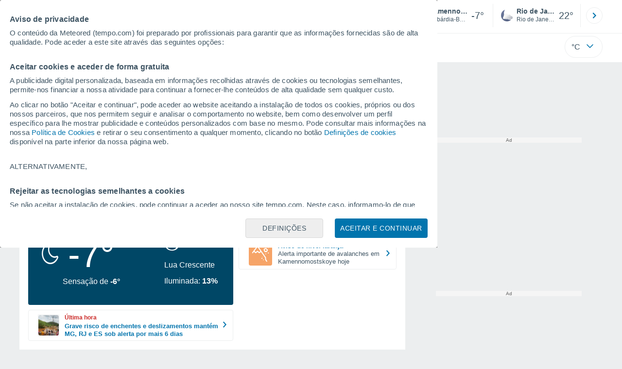

--- FILE ---
content_type: application/javascript; charset=utf-8
request_url: https://fundingchoicesmessages.google.com/f/AGSKWxV5aS7s1JkZYBsIT-PgC-OmQQVRK3DDDOIaElJAq36lhNzkneicDWqsGLAg6WjmJ651TX0o4VMDgCdog8RaqzkuaqUJdda0DEymsB0z5TJv7Jg4V2bmXXXI9Mb6E5Tf9KXX_h1t4knfbq1XUhpSdi7ernsS4FNeDwAycH18WI2VdUmHztRkb0xVHhXj/_/ajaxads./doubleclicktag.-advertising_/bottom-ad-/box_ads_
body_size: -1288
content:
window['04588fbe-2fb2-4aaf-b4ec-4e1f746ac565'] = true;